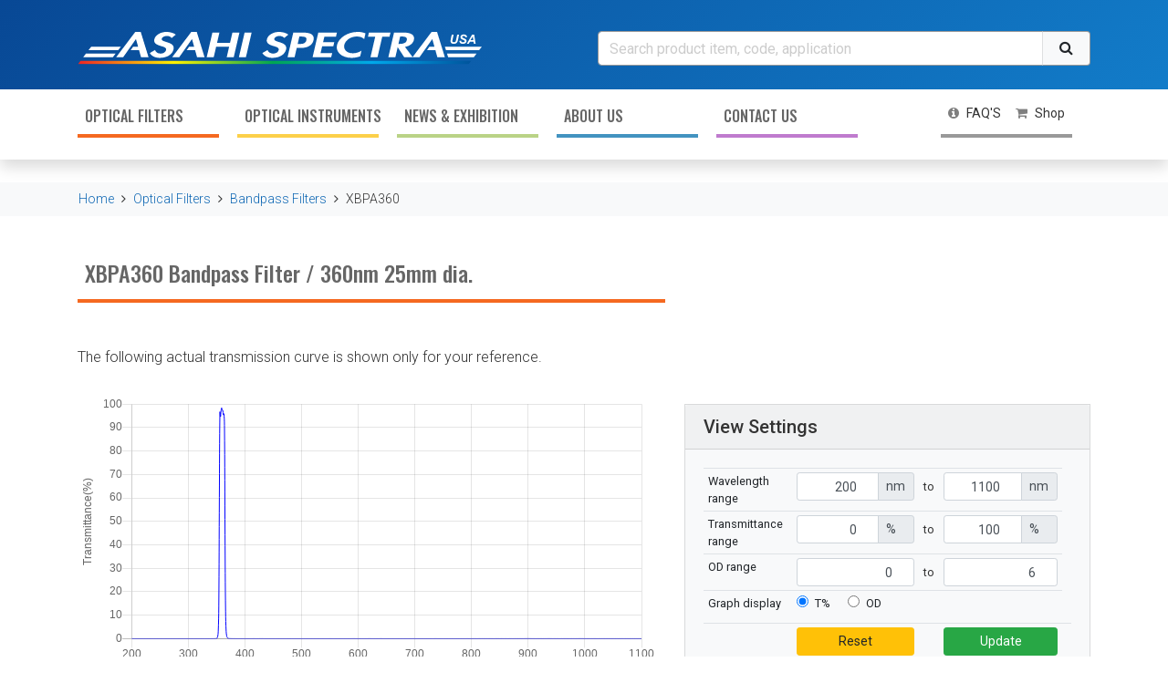

--- FILE ---
content_type: text/html
request_url: https://asahi-spectra.com/opticalfilters/detail.asp?key=XBPA360
body_size: 51459
content:

<!doctype html>
<html lang="en">
  <head>
  <meta charset="UTF-8">
  <meta name="Description" content="Asahi Spectra provides extensive line-up of UV, shortpass, longpass, bandpass and neutral density filters with reasonable price and quick delivery.Online order is available.">
  <meta name="Keywords" content="Asahi Spectra USA Inc.,Optical Filters,Optical Instruments,Shortpass Filters,Longpass Filters,Bandpass Filters">
  <title>Bandpass Filter / 360nm| Asahi Spectra USA Inc.</title>
  <!-- include header -->
  



<meta charset="UTF-8">
<meta http-equiv="Content-Type" content="text/html; charset=UTF-8" />

<meta name="viewport" content="width=device-width, initial-scale=1, shrink-to-fit=no">

<link href="../include/favicon.ico" type="image/vnd.microsoft.icon" rel="icon">

<!-- new file --> 
<link rel="stylesheet" href="https://cdn.jsdelivr.net/npm/bootstrap@4.6.0/dist/css/bootstrap.min.css" integrity="sha384-B0vP5xmATw1+K9KRQjQERJvTumQW0nPEzvF6L/Z6nronJ3oUOFUFpCjEUQouq2+l" crossorigin="anonymous">
<link rel="preconnect" href="https://fonts.googleapis.com">
<link rel="preconnect" href="https://fonts.gstatic.com" crossorigin>
<link rel="stylesheet" href="https://stackpath.bootstrapcdn.com/font-awesome/4.7.0/css/font-awesome.min.css" integrity="sha384-wvfXpqpZZVQGK6TAh5PVlGOfQNHSoD2xbE+QkPxCAFlNEevoEH3Sl0sibVcOQVnN" crossorigin="anonymous">
<link href="https://fonts.googleapis.com/css2?family=Oswald:wght@500&family=Roboto:wght@300;400;500&display=swap" rel="stylesheet">
<link href="/include/custom.css?v=2026/01/27 10:29:58" rel="stylesheet">
<!-- end new file -->


<script src="https://code.jquery.com/jquery-2.2.4.min.js"  integrity="sha256-BbhdlvQf/xTY9gja0Dq3HiwQF8LaCRTXxZKRutelT44="  crossorigin="anonymous"></script> 

<script src="https://cdnjs.cloudflare.com/ajax/libs/jquery.touchswipe/1.6.19/jquery.touchSwipe.min.js" integrity="sha512-YYiD5ZhmJ0GCdJvx6Xe6HzHqHvMpJEPomXwPbsgcpMFPW+mQEeVBU6l9n+2Y+naq+CLbujk91vHyN18q6/RSYw==" crossorigin="anonymous" referrerpolicy="no-referrer"></script>

<script>

function toggleDropdown (e) {
  const _d = $(e.target).closest('.dropdown'),
      _m = $('.dropdown-menu', _d);
  setTimeout(function(){
    const shouldOpen = e.type !== 'click' && _d.is(':hover');
    _m.toggleClass('show', shouldOpen);
    _d.toggleClass('show', shouldOpen);
    $('[data-toggle="dropdown"]', _d).attr('aria-expanded', shouldOpen);
  }, e.type === 'mouseleave' ? 100 : 0);
}

$('body').on('mouseenter mouseleave','.dropdown',toggleDropdown).on('click', '.dropdown-menu a', toggleDropdown);

/* not needed, prevents page reload for SO example on menu link clicked */
//$('.dropdown a').on('click tap', e => e.preventDefault())


$(".carousel").swipe({

  swipe: function(event, direction, distance, duration, fingerCount, fingerData) {

    if (direction == 'left') $(this).carousel('next');
    if (direction == 'right') $(this).carousel('prev');

  },
  allowPageScroll:"vertical"

});



jQuery(function($) {
  if ($(window).width() > 769) {


    $(document).on('click','.dropdown-toggle',function() {
		
		
      location.href = this.href;
    });

  }
});


//--------------
// modal youtube

$(document).on('click','.modal-youtube', function(event){
event.preventDefault();
var url = $(this).attr('href');
var tit = $(this).attr('title');
$('.modal-title').html(tit);
$('.modal-body').html('<div class="embed-responsive embed-responsive-16by9"><iframe class="embed-responsive-item" src="'+ url +'" frameborder="0" allow="accelerometer; autoplay; clipboard-write; encrypted-media; gyroscope; picture-in-picture" allowfullscreen></iframe></div>');
$('#modale').modal('show');	
	
	});
	
	
$(document).ready(function() {
  $(".modal").on("hidden.bs.modal", function() {
    $(".modal-body").empty().html("");
	 $(".modal-title").empty().html("");
  });
});	
	

</script> 
<script src="https://cdnjs.cloudflare.com/ajax/libs/popper.js/1.12.9/umd/popper.min.js" integrity="sha384-ApNbgh9B+Y1QKtv3Rn7W3mgPxhU9K/ScQsAP7hUibX39j7fakFPskvXusvfa0b4Q" crossorigin="anonymous"></script> 
<script src="https://maxcdn.bootstrapcdn.com/bootstrap/4.0.0/js/bootstrap.min.js" integrity="sha384-JZR6Spejh4U02d8jOt6vLEHfe/JQGiRRSQQxSfFWpi1MquVdAyjUar5+76PVCmYl" crossorigin="anonymous"></script>
  <!-- end header -->
  <style>
.form-control-nm {
	width: 55px !important;
	text-align: right;
	border: 1px solid #ced4da !important;
}
.card {
	border-radius: 0;
}
.input-group-text-nm {
	width: 40px;
}
.input-group-nm {
	flex-wrap: inherit !important;
}
 @media (max-width: 991.98px) {
.form-control-sm {
	font-size: 12px !important;
}
.form-control-nm {
	width: 45px !important;
	font-size: 12px !important;
}
.input-group-text-nm {
	width: 35px !important;
	font-size: 12px !important;
}
.card-body {
	padding-left: 5px;
	padding-right: 5px;
}
}
</style>
  </head>

  <body>
<!-- include header --> 
<a name = "pagetop"></a>
<div class="fixed-top shadow">
<div class="asahi-top">
<div class="container-lg">
<div class="row mb-lg-3">
<div class="col-lg-6 d-none d-lg-block">
<a href="/index.asp">
<img src="/include/asahiw.svg" class="img-fluid pt-4" />

</a>
</div>
<div class="col-lg-6"><form id="header_form" method="POST" action="/search/result.asp" name ="frm1">
<div class="input-group mt-lg-4 mt-sm-0">

  <input type="text" class="form-control plh" placeholder="Search product item, code, application" aria-label="Search" name="key" aria-describedby="basic-addon2">
  <div class="input-group-append">
    <button class="btn btn-light" type="submit"><i class="fa fa-search"></i></button>
  </div>
 
</div> </form>
</div>
</div>
</div>
</div>







<nav class="navbar navbar-expand-lg navbar-light bg-white pt-lg-2 pb-lg-4">
    <div class="container-lg">
   
     <a class="navbar-brand d-lg-none d-xl-none p-0" href="/index.asp"><img class="logo" src="/include/asahib.svg"></a>
     
     
      <button class="navbar-toggler navbar-toggle collapsed" type="button" data-toggle="collapse" data-target="#navbarsExample04" aria-controls="navbarsExample04" aria-expanded="false" aria-label="Toggle navigation">
<span class="icon-bar top-bar"></span>
<span class="icon-bar middle-bar"></span>
<span class="icon-bar bottom-bar"></span>
      </button>
      
      

      
      
      

      <div class="collapse navbar-collapse" id="navbarsExample04">
        <ul class="navbar-nav mr-auto">
         <li class="nav-item asahi-nav-item dropdown">
            <a class="nav-link asahi-nav-link dropdown-toggle" href="/opticalfilters/index.asp" data-bs-toggle="dropdown" id="dropdown01" data-toggle="dropdown" aria-haspopup="true" aria-expanded="false">Optical Filters</a>
            <div class="dropdown-menu shadow" aria-labelledby="dropdown04">
          <h6 class="dropdown-header">Products</h6>
          <a class="dropdown-item" href="/opticalfilters/shortpass_filters.asp">Shortpass Filters</a>
          <a class="dropdown-item" href="/opticalfilters/longpass_filters.asp">Longpass Filters</a>
          <a class="dropdown-item" href="/opticalfilters/bandpass_filters.asp">Bandpass Filters</a>
          <a class="dropdown-item" href="/opticalfilters/neutral_density_filters.asp">Neutral Density Filters</a>
          <a class="dropdown-item" href="/opticalfilters/super_cold_filters.asp">Super Cold Filters</a>
          <h6 class="dropdown-header">Applications</h6>
          <a class="dropdown-item" href="/opticalfilters/uv_filters.asp">UV Filters</a>
          <a class="dropdown-item" href="/opticalfilters/astronomical_filters.asp">Astronomical Filters</a>
          <a class="dropdown-item" href="/opticalfilters/defense_and_security.asp">Defense &amp; Security</a>
          <a class="dropdown-item" href="/opticalfilters/photolithography_filters.asp">Photolithography Filters</a>
          <a class="dropdown-item" href="/opticalfilters/custom_filters.asp">Custom Filters</a>
             
            </div>
          </li>
          
          
          
          
          
          
          
          
          <li class="nav-item asahi-nav-item dropdown">
            <a class="nav-link asahi-nav-link dropdown-toggle" href="/opticalinstrument/index.asp" data-bs-toggle="dropdown" id="dropdown02" data-toggle="dropdown" aria-haspopup="true" aria-expanded="false">Optical Instruments</a>
            <div class="dropdown-menu shadow" aria-labelledby="dropdown04">
            <h6 class="dropdown-header">Products</h6>
          <a class="dropdown-item" href="/opticalinstrument/list.asp">Xenon Light Sources</a>
          <a class="dropdown-item" href="/opticalinstrument/list.asp#a2">Solar Simulators</a>
          <a class="dropdown-item" href="/opticalinstrument/list.asp#a3">LED Light Source</a>
          <a class="dropdown-item" href="/opticalinstrument/list.asp#a4">Halogen Light Source</a>
          <a class="dropdown-item" href="/opticalinstrument/list.asp#a5">Single Monochromator</a>
          <a class="dropdown-item" href="/opticalinstrument/list.asp#a6">Transmittance Meters</a>
        
          <a class="dropdown-item" href="/opticalinstrument/accessories.asp">Accessories</a>
          <a class="dropdown-item" href="/opticalinstrument/soft_download1.asp">Software</a>
              
            </div>
          </li>
          
         
          
          
          
          
          <li class="nav-item asahi-nav-item ">
            <a class="nav-link asahi-nav-link " href="/news/index.asp">News & Exhibition</a>
          </li>
          
    <li class="nav-item asahi-nav-item">
            <a class="nav-link asahi-nav-link" href="/aboutus/index.asp">About Us</a>
          </li>
          
          
          <li class="nav-item asahi-nav-item">
            <a class="nav-link asahi-nav-link" href="/misc/contactus.asp?dsp=on">Contact Us</a>
          </li>
         <!--
          <li class="nav-item asahi-nav-item dropdown">
            <a class="nav-link asahi-nav-link dropdown-toggle" href="/misc/contactus.asp?dsp=on" data-bs-toggle="dropdown" id="dropdown03" data-toggle="dropdown" aria-haspopup="true" aria-expanded="false">Contact Us</a>
            <div class="dropdown-menu shadow" aria-labelledby="dropdown04">
              <a class="dropdown-item" href="/misc/contactus.asp?dsp=on">Contact Us</a>
              <a class="dropdown-item" href="/misc/agency.asp">International Agency</a>
             
            </div>
          </li>
        
        -->
        </ul>
      <ul class="nav navbar-nav navbar-right">
      <li><a class="nav-link asahi-nav-link-sm" href="/misc/faq.asp"><i class="fa fa-info-circle"></i><span class="show-mobile ml-2 d-none d-xl-block">FAQ'S</span></a></li>
     
      
      
      <li class="nav-item dropdown asahi-nav-item border-0">
            <a class="nav-link asahi-nav-link-sm dropdown-toggle" href="/opticalfilters/shop.asp" data-bs-toggle="dropdown" id="dropdown04" data-toggle="dropdown" aria-haspopup="true" aria-expanded="false"><i class="fa fa-shopping-cart"></i><span class="show-mobile ml-2 d-none d-xl-block">Shop</span></a>
            <div class="dropdown-menu shadow" aria-labelledby="dropdown04">
              <a class="dropdown-item" href="/opticalfilters/shop.asp">Shopping Cart</a>
              <a class="dropdown-item" href="/misc/orderinginfo.asp">Ordering Information</a>
             
            </div>
          </li>
          
          
      
      </ul>
      </div>
      
      
      



</div>
    </nav>
</div>
 
<!-- end header -->


<nav aria-label="breadcrumb">
    <div class=" bg-light">
    <div class="container nav-breadcrumb pt-2 pb-2 pl-3"><a href="/index.asp">Home</a><i class="fa fa-angle-right mr-2 ml-2"></i><a href="index.asp">Optical Filters</a><i class="fa fa-angle-right mr-2 ml-2"></i><a href='bandpass_filters.asp'>Bandpass Filters</a><i class="fa fa-angle-right mr-2 ml-2"></i>XBPA360</div>
  </div>
  </nav>
<div class="container mt-5 mb-5">
    <h2 class="border-orange w-relative">XBPA360 Bandpass Filter / 360nm 25mm dia.</h2>
  </div>
<div class="container mb-5 t16-22">
    
    <p class="pb-3"> The following actual transmission curve is shown only for your reference. </p>
    
    <div class="row small">
    <div class="col-lg-7">
        <div class="graph_area">
        <canvas id="mychart"></canvas>
        <script src="/js/Chart.min.js"></script> 
        <script>
  
  function setDefault(){
	  
	  location.href = 'detail.asp?key=XBPA360&mode=t';
  }
	  
	        function errCheck(){
          
		  if (document.formb.x_min.value != "" && document.formb.x_min.value.search(/^[-]?[0-9\.]+$/) == -1){
               alert("[Wavelength range] Please enter a numeric value.");
               document.formb.x_min.focus();
               return false;
          }		<!-- 【波長範囲】数値を入力してください。-->
          
          if (document.formb.x_min.value < 0 || document.formb.x_min.value > 3500){
               alert("[Wavelength range] Please specify it within the range from 0 to 3500.");
               document.formb.x_min.focus();
               return false;
          }		<!-- 【波長範囲】0～3500の範囲内で指定してください。-->
		  
          if (document.formb.x_max.value != "" && document.formb.x_max.value.search(/^[-]?[0-9\.]+$/) == -1){
               alert("[Wavelength range] Please enter a numeric value.");
               document.formb.x_max.focus();
               return false;
          }		<!-- 【波長範囲】数値を入力してください。-->
          
          if (document.formb.x_max.value < 0 || document.formb.x_max.value > 3500){
               alert("[Wavelength range] Please specify it within the range from 0 to 3500.");
               document.formb.x_max.focus();
               return false;
          }		<!-- 【波長範囲】0～3500の範囲内で指定してください。-->
          
          if (document.formb.x_min.value == document.formb.x_max.value){
               alert("[Wavelength range] Please enter different values for the minimum and maximum values.");
               document.formb.x_min.focus();
               return false;
          }		<!-- 【波長範囲】最小値と最大値は異なる数値を入力してください。-->
		  
          if (document.formb.y1_min.value != "" && document.formb.y1_min.value.search(/^[-]?[0-9\.]+$/) == -1){
               
			   alert("[Transmittance range] Please enter a numeric value.");
               document.formb.y1_min.focus();
               return false;
			   
          }		<!-- 【透過率範囲】数値を入力してください。-->
          
          if (document.formb.y1_min.value < 0 || document.formb.y1_min.value > 100){
               
			   alert("[Transmittance range] Please specify it within the range from 0 to 100.");
               document.formb.y1_min.focus();
               return false;
			   
          }		<!-- 【透過率範囲】0～100の範囲内で指定してください。-->
          
		  if (document.formb.y1_max.value != "" && document.formb.y1_max.value.search(/^[-]?[0-9\.]+$/) == -1){
               
			   alert("[Transmittance range] Please enter a numeric value.");
               document.formb.y1_max.focus();
               return false;
			   
          }		<!-- 【透過率範囲】数値を入力してください。-->
          
          if (document.formb.y1_max.value < 0 || document.formb.y1_max.value > 100){
               
			   alert("[Transmittance range] Please specify it within the range from 0 to 100.");
               document.formb.y1_max.focus();
               return false;
			   
          }		<!-- 【透過率範囲】0～100の範囲内で指定してください。-->
          
          if (document.formb.y1_min.value == document.formb.y1_max.value){
               
			   alert("[Transmittance range] Please enter different values for the minimum and maximum values.");
               document.formb.y1_min.focus();
               return false;
			   
          }		<!-- 【透過率範囲】最小値と最大値は異なる数値を入力してください。-->
		  
		  if (document.formb.y2_min.value != "" && document.formb.y2_min.value.search(/^[-]?[0-9\.]+$/) == -1){
               
			   document.formb.y2_min.value = 0;
			   
          }		<!-- 【OD値範囲】数値を入力してください。-->
          
          if (document.formb.y2_min.value < 0 || document.formb.y2_min.value > 10){
               
			   document.formb.y2_min.value = 0;
			   
          }		<!-- 【OD値範囲】0～10の範囲内で指定してください。-->
          
		  
          if (document.formb.y2_max.value != "" && document.formb.y2_max.value.search(/^[-]?[0-9\.]+$/) == -1){
               
			   document.formb.y2_max.value = 6;
			   
          }		<!-- 【OD値範囲】数値を入力してください。-->
          
          if (document.formb.y2_max.value < 0 || document.formb.y2_max.value > 10){
               
			   document.formb.y2_max.value = 6;
			   
          }		<!-- 【OD値範囲】0～10の範囲内で指定してください。-->
		  
          if (document.formb.y2_min.value == document.formb.y2_max.value){
               
			   document.formb.y2_min.value = 0;
			   document.formb.y2_max.value = 6;
			   
          }		<!-- 【OD値範囲】最小値と最大値は異なる数値を入力してください。-->
          
      }


      var data1 = [{ x:1100, y:0.00203 },{ x:1099, y:0.00479 },{ x:1098, y:0.00297 },{ x:1097, y:0.00404 },{ x:1096, y:0.00423 },{ x:1095, y:0.00369 },{ x:1094, y:0.00171 },{ x:1093, y:0.00325 },{ x:1092, y:0.00272 },{ x:1091, y:0.00223 },{ x:1090, y:0.00217 },{ x:1089, y:0.00338 },{ x:1088, y:0.00264 },{ x:1087, y:0.00228 },{ x:1086, y:0.00227 },{ x:1085, y:0.00161 },{ x:1084, y:0.00258 },{ x:1083, y:0.00315 },{ x:1082, y:0.00195 },{ x:1081, y:0.00172 },{ x:1080, y:0.00223 },{ x:1079, y:0.00337 },{ x:1078, y:0.00431 },{ x:1077, y:0.00373 },{ x:1076, y:0.00446 },{ x:1075, y:0.00326 },{ x:1074, y:0.00285 },{ x:1073, y:0.00508 },{ x:1072, y:0.00475 },{ x:1071, y:0.00406 },{ x:1070, y:0.00332 },{ x:1069, y:0.00332 },{ x:1068, y:0.00336 },{ x:1067, y:0.00258 },{ x:1066, y:0.00218 },{ x:1065, y:0.00223 },{ x:1064, y:0.00264 },{ x:1063, y:0.00256 },{ x:1062, y:0.00172 },{ x:1061, y:0.00233 },{ x:1060, y:0.00255 },{ x:1059, y:0.00012 },{ x:1058, y:0.00253 },{ x:1057, y:0.0022 },{ x:1056, y:0.00198 },{ x:1055, y:0.00151 },{ x:1054, y:0.00223 },{ x:1053, y:0.00071 },{ x:1052, y:0.00188 },{ x:1051, y:0.00175 },{ x:1050, y:0.00235 },{ x:1049, y:0.00182 },{ x:1048, y:0.00056 },{ x:1047, y:0.00277 },{ x:1046, y:0.00166 },{ x:1045, y:0.00179 },{ x:1044, y:0.0009 },{ x:1043, y:0.00229 },{ x:1042, y:0.00317 },{ x:1041, y:0.00286 },{ x:1040, y:0.0019 },{ x:1039, y:0.00249 },{ x:1038, y:0.00398 },{ x:1037, y:0.00439 },{ x:1036, y:0.00434 },{ x:1035, y:0.00179 },{ x:1034, y:0.00376 },{ x:1033, y:0.00171 },{ x:1032, y:0.00248 },{ x:1031, y:0.00292 },{ x:1030, y:0.00221 },{ x:1029, y:0.00195 },{ x:1028, y:0.00068 },{ x:1027, y:0.00313 },{ x:1026, y:0.00231 },{ x:1025, y:0.00148 },{ x:1024, y:0.00087 },{ x:1023, y:0.00074 },{ x:1022, y:0.00025 },{ x:1021, y:0.00312 },{ x:1020, y:0.00097 },{ x:1019, y:0.00113 },{ x:1018, y:0.00132 },{ x:1017, y:0.00302 },{ x:1016, y:0.00234 },{ x:1015, y:0.00333 },{ x:1014, y:0.00045 },{ x:1013, y:0.0014 },{ x:1012, y:0.00166 },{ x:1011, y:0.00036 },{ x:1010, y:0.00092 },{ x:1009, y:0.00126 },{ x:1008, y:0.00202 },{ x:1007, y:0.00246 },{ x:1006, y:0.00127 },{ x:1005, y:0.00226 },{ x:1004, y:0.0028 },{ x:1003, y:0.00431 },{ x:1002, y:0.00317 },{ x:1001, y:0.00425 },{ x:1000, y:0.00635 },{ x:999, y:0.00536 },{ x:998, y:0.00591 },{ x:997, y:0.00674 },{ x:996, y:0.00708 },{ x:995, y:0.00847 },{ x:994, y:0.00914 },{ x:993, y:0.00904 },{ x:992, y:0.00913 },{ x:991, y:0.01071 },{ x:990, y:0.01267 },{ x:989, y:0.00888 },{ x:988, y:0.00644 },{ x:987, y:0.00586 },{ x:986, y:0.005 },{ x:985, y:0.00329 },{ x:984, y:0.00291 },{ x:983, y:0.00063 },{ x:982, y:0.00247 },{ x:981, y:0.00224 },{ x:980, y:0.00179 },{ x:979, y:0.00303 },{ x:978, y:0.00046 },{ x:977, y:0.00211 },{ x:976, y:0.00244 },{ x:975, y:-0.00039 },{ x:974, y:0.00189 },{ x:973, y:0.00093 },{ x:972, y:0.00071 },{ x:971, y:0.00172 },{ x:970, y:0.00123 },{ x:969, y:0.00215 },{ x:968, y:0.00167 },{ x:967, y:0.00218 },{ x:966, y:0.00392 },{ x:965, y:0.00268 },{ x:964, y:0.0026 },{ x:963, y:0.00237 },{ x:962, y:0.00203 },{ x:961, y:0.00057 },{ x:960, y:-0.00042 },{ x:959, y:0.00145 },{ x:958, y:0.00071 },{ x:957, y:0.00068 },{ x:956, y:0.00004 },{ x:955, y:-0.00031 },{ x:954, y:0.00011 },{ x:953, y:0.00173 },{ x:952, y:0.00063 },{ x:951, y:0.00111 },{ x:950, y:0.00066 },{ x:949, y:0.00051 },{ x:948, y:0.00156 },{ x:947, y:0.00031 },{ x:946, y:0.00126 },{ x:945, y:0.00122 },{ x:944, y:0.00026 },{ x:943, y:0.00036 },{ x:942, y:0.00128 },{ x:941, y:0.00199 },{ x:940, y:0.00373 },{ x:939, y:0.00517 },{ x:938, y:0.0073 },{ x:937, y:0.00927 },{ x:936, y:0.00936 },{ x:935, y:0.00739 },{ x:934, y:0.00719 },{ x:933, y:0.00499 },{ x:932, y:0.004 },{ x:931, y:0.00435 },{ x:930, y:0.00399 },{ x:929, y:0.00369 },{ x:928, y:0.00265 },{ x:927, y:0.00328 },{ x:926, y:0.00381 },{ x:925, y:0.00077 },{ x:924, y:0.00204 },{ x:923, y:0.00155 },{ x:922, y:0.00157 },{ x:921, y:0.00208 },{ x:920, y:0.00128 },{ x:919, y:0.00177 },{ x:918, y:0.00129 },{ x:917, y:0.00205 },{ x:916, y:0.003 },{ x:915, y:0.00118 },{ x:914, y:0.00095 },{ x:913, y:0.00121 },{ x:912, y:0.00176 },{ x:911, y:0.00176 },{ x:910, y:0.00147 },{ x:909, y:0.00286 },{ x:908, y:0.00291 },{ x:907, y:0.00506 },{ x:906, y:0.00704 },{ x:905, y:0.00703 },{ x:904, y:0.00958 },{ x:903, y:0.01326 },{ x:902, y:0.01644 },{ x:901, y:0.01901 },{ x:900, y:0.02061 },{ x:899, y:0.01914 },{ x:898, y:0.01736 },{ x:897, y:0.01328 },{ x:896, y:0.01029 },{ x:895, y:0.00736 },{ x:894, y:0.00715 },{ x:893, y:0.00625 },{ x:892, y:0.00364 },{ x:891, y:0.00406 },{ x:890, y:0.00468 },{ x:889, y:0.00339 },{ x:888, y:0.00493 },{ x:887, y:0.00387 },{ x:886, y:0.00439 },{ x:885, y:0.00376 },{ x:884, y:0.00552 },{ x:883, y:0.0061 },{ x:882, y:0.00374 },{ x:881, y:0.00309 },{ x:880, y:0.00277 },{ x:879, y:0.00191 },{ x:878, y:0.00213 },{ x:877, y:0.00113 },{ x:876, y:-0.00005 },{ x:875, y:0.00141 },{ x:874, y:0.00239 },{ x:873, y:0.00079 },{ x:872, y:-0.00133 },{ x:871, y:-0.00001 },{ x:870, y:0.00218 },{ x:869, y:0.00052 },{ x:868, y:0.00186 },{ x:867, y:0.00234 },{ x:866, y:-0.0006 },{ x:865, y:0.00067 },{ x:864, y:0.00035 },{ x:863, y:0.00135 },{ x:862, y:0.00078 },{ x:861, y:0.00157 },{ x:860, y:0.00126 },{ x:859, y:0.00138 },{ x:858, y:0.00073 },{ x:857, y:0.00112 },{ x:856, y:0.0009 },{ x:855, y:-0.0005 },{ x:854, y:0.00116 },{ x:853, y:0.00102 },{ x:852, y:0.00169 },{ x:851, y:0.00097 },{ x:850, y:-0.00052 },{ x:849, y:0.00005 },{ x:848, y:0.00214 },{ x:847, y:0.00059 },{ x:846, y:0.00109 },{ x:845, y:0.00286 },{ x:844, y:0.00122 },{ x:843, y:0.00179 },{ x:842, y:0.0009 },{ x:841, y:0.00188 },{ x:840, y:0.00064 },{ x:839, y:0.0004 },{ x:838, y:0.00069 },{ x:837, y:-0.00036 },{ x:836, y:0.00123 },{ x:835, y:0.00047 },{ x:834, y:0.00215 },{ x:833, y:0.00104 },{ x:832, y:0.00203 },{ x:831, y:0.00317 },{ x:830, y:0.00237 },{ x:829, y:0.00408 },{ x:828, y:0.00407 },{ x:827, y:0.00268 },{ x:826, y:0.00271 },{ x:825, y:0.0018 },{ x:824, y:0.00181 },{ x:823, y:0.00156 },{ x:822, y:0.00214 },{ x:821, y:0.00201 },{ x:820, y:0.00153 },{ x:819, y:0.00142 },{ x:818, y:0.00072 },{ x:817, y:0.00152 },{ x:816, y:0.00114 },{ x:815, y:0.00095 },{ x:814, y:0.00107 },{ x:813, y:0.00062 },{ x:812, y:0.00208 },{ x:811, y:0.00078 },{ x:810, y:0.00094 },{ x:809, y:0.00056 },{ x:808, y:0.00063 },{ x:807, y:0.00139 },{ x:806, y:0.00114 },{ x:805, y:0.00067 },{ x:804, y:0.00104 },{ x:803, y:0.00132 },{ x:802, y:0.00102 },{ x:801, y:0.00074 },{ x:800, y:0.00043 },{ x:799, y:0.00066 },{ x:798, y:0.00026 },{ x:797, y:0.00042 },{ x:796, y:0.00072 },{ x:795, y:0.00055 },{ x:794, y:0.00126 },{ x:793, y:0.00101 },{ x:792, y:0.00098 },{ x:791, y:0.00054 },{ x:790, y:0.00063 },{ x:789, y:0.0001 },{ x:788, y:0.00018 },{ x:787, y:-0.00001 },{ x:786, y:0.00017 },{ x:785, y:-0.00009 },{ x:784, y:-0.00015 },{ x:783, y:0.00013 },{ x:782, y:0.00001 },{ x:781, y:-0.00011 },{ x:780, y:0.00031 },{ x:779, y:0.00062 },{ x:778, y:0.00082 },{ x:777, y:0.00001 },{ x:776, y:0.00001 },{ x:775, y:0.00077 },{ x:774, y:0.00011 },{ x:773, y:0.00027 },{ x:772, y:0.00021 },{ x:771, y:0.00013 },{ x:770, y:-0.0002 },{ x:769, y:-0.00002 },{ x:768, y:0.00023 },{ x:767, y:0.00019 },{ x:766, y:-0.00006 },{ x:765, y:0.00014 },{ x:764, y:0.00011 },{ x:763, y:-0.00012 },{ x:762, y:0.00007 },{ x:761, y:0.00002 },{ x:760, y:-0.00012 },{ x:759, y:0.00028 },{ x:758, y:-0.00021 },{ x:757, y:-0.00009 },{ x:756, y:0.00012 },{ x:755, y:-0.00025 },{ x:754, y:-0.00002 },{ x:753, y:0.00012 },{ x:752, y:0.00001 },{ x:751, y:0.00006 },{ x:750, y:-0.00002 },{ x:749, y:0.00011 },{ x:748, y:0.00013 },{ x:747, y:0.00002 },{ x:746, y:0.00001 },{ x:745, y:0.00038 },{ x:744, y:0.00001 },{ x:743, y:-0.00009 },{ x:742, y:0.0004 },{ x:741, y:0.00022 },{ x:740, y:0.0006 },{ x:739, y:0.00042 },{ x:738, y:0.00108 },{ x:737, y:0.00256 },{ x:736, y:0.00399 },{ x:735, y:0.00218 },{ x:734, y:0.00073 },{ x:733, y:0.0007 },{ x:732, y:0.00014 },{ x:731, y:0.00014 },{ x:730, y:0.00011 },{ x:729, y:0.00035 },{ x:728, y:0.00031 },{ x:727, y:0.00048 },{ x:726, y:0.00018 },{ x:725, y:0.00053 },{ x:724, y:0.00063 },{ x:723, y:0.00043 },{ x:722, y:0.00054 },{ x:721, y:0.00059 },{ x:720, y:0.00032 },{ x:719, y:0.00086 },{ x:718, y:0.00064 },{ x:717, y:0.0002 },{ x:716, y:0.00031 },{ x:715, y:0.00043 },{ x:714, y:0.00062 },{ x:713, y:0.00022 },{ x:712, y:0.00045 },{ x:711, y:0.00062 },{ x:710, y:0.00046 },{ x:709, y:0.0007 },{ x:708, y:0.00061 },{ x:707, y:0.00043 },{ x:706, y:0.00061 },{ x:705, y:0.00066 },{ x:704, y:0.00095 },{ x:703, y:0.00077 },{ x:702, y:0.0009 },{ x:701, y:0.00094 },{ x:700, y:0.00161 },{ x:699, y:0.00381 },{ x:698, y:0.00329 },{ x:697, y:0.00115 },{ x:696, y:0.00034 },{ x:695, y:0.00033 },{ x:694, y:0.00028 },{ x:693, y:0.00001 },{ x:692, y:-0.00018 },{ x:691, y:0.00036 },{ x:690, y:0.0002 },{ x:689, y:0 },{ x:688, y:-0.00001 },{ x:687, y:0 },{ x:686, y:-0.00008 },{ x:685, y:0.00044 },{ x:684, y:0.00013 },{ x:683, y:0 },{ x:682, y:0.0001 },{ x:681, y:0.00023 },{ x:680, y:0.00003 },{ x:679, y:0.00018 },{ x:678, y:0.00014 },{ x:677, y:-0.00006 },{ x:676, y:0.00011 },{ x:675, y:-0.0001 },{ x:674, y:0.00023 },{ x:673, y:-0.00003 },{ x:672, y:-0.0001 },{ x:671, y:0.00009 },{ x:670, y:-0.00008 },{ x:669, y:0.0003 },{ x:668, y:0.00017 },{ x:667, y:-0.00002 },{ x:666, y:-0.00006 },{ x:665, y:-0.00007 },{ x:664, y:0.00015 },{ x:663, y:0.00016 },{ x:662, y:0.00009 },{ x:661, y:0.00047 },{ x:660, y:-0.00002 },{ x:659, y:0.00052 },{ x:658, y:0.00013 },{ x:657, y:-0.00003 },{ x:656, y:0.00027 },{ x:655, y:0.00013 },{ x:654, y:0.00016 },{ x:653, y:-0.00005 },{ x:652, y:0.00011 },{ x:651, y:0.00011 },{ x:650, y:0.00005 },{ x:649, y:0.00023 },{ x:648, y:-0.00017 },{ x:647, y:0.00012 },{ x:646, y:0.00015 },{ x:645, y:-0.00001 },{ x:644, y:0.00033 },{ x:643, y:0.00019 },{ x:642, y:0.0004 },{ x:641, y:0.00122 },{ x:640, y:0.00739 },{ x:639, y:0.0045 },{ x:638, y:0.00137 },{ x:637, y:0.00057 },{ x:636, y:0.00032 },{ x:635, y:0.00012 },{ x:634, y:0.00017 },{ x:633, y:0.00028 },{ x:632, y:-0.00015 },{ x:631, y:-0.00016 },{ x:630, y:0.00015 },{ x:629, y:0.00008 },{ x:628, y:-0.00002 },{ x:627, y:0.00009 },{ x:626, y:0.00009 },{ x:625, y:0.00005 },{ x:624, y:0.00013 },{ x:623, y:0.00029 },{ x:622, y:0.00131 },{ x:621, y:0.00379 },{ x:620, y:0.00712 },{ x:619, y:0.00485 },{ x:618, y:0.00218 },{ x:617, y:0.00083 },{ x:616, y:0.00076 },{ x:615, y:0.00033 },{ x:614, y:0.00008 },{ x:613, y:0.00072 },{ x:612, y:0.00027 },{ x:611, y:0.00028 },{ x:610, y:0.00034 },{ x:609, y:0.00012 },{ x:608, y:0.00026 },{ x:607, y:-0.00019 },{ x:606, y:0.00008 },{ x:605, y:0.00019 },{ x:604, y:0.00034 },{ x:603, y:0.00036 },{ x:602, y:0.00052 },{ x:601, y:0.00064 },{ x:600, y:0.00046 },{ x:599, y:0.00082 },{ x:598, y:0.00063 },{ x:597, y:0.00059 },{ x:596, y:0.00028 },{ x:595, y:0.00057 },{ x:594, y:0.00135 },{ x:593, y:0.00158 },{ x:592, y:0.00231 },{ x:591, y:0.00284 },{ x:590, y:0.00404 },{ x:589, y:0.00275 },{ x:588, y:0.0008 },{ x:587, y:0.00049 },{ x:586, y:0.00022 },{ x:585, y:0.00023 },{ x:584, y:0.00008 },{ x:583, y:0.00014 },{ x:582, y:-0.00004 },{ x:581, y:0.00021 },{ x:580, y:0 },{ x:579, y:0.00037 },{ x:578, y:0.00016 },{ x:577, y:0.00024 },{ x:576, y:0.00011 },{ x:575, y:0.00022 },{ x:574, y:0.00013 },{ x:573, y:-0.00005 },{ x:572, y:-0.00003 },{ x:571, y:0.00016 },{ x:570, y:0.00019 },{ x:569, y:0.00037 },{ x:568, y:0.00059 },{ x:567, y:0.00005 },{ x:566, y:-0.00014 },{ x:565, y:-0.00001 },{ x:564, y:0.00015 },{ x:563, y:0.0001 },{ x:562, y:0 },{ x:561, y:0.00018 },{ x:560, y:-0.00005 },{ x:559, y:0.00026 },{ x:558, y:0.00049 },{ x:557, y:0.00004 },{ x:556, y:0 },{ x:555, y:0.00014 },{ x:554, y:0.00009 },{ x:553, y:0.00028 },{ x:552, y:0.00059 },{ x:551, y:0.00141 },{ x:550, y:0.0004 },{ x:549, y:0.00015 },{ x:548, y:0 },{ x:547, y:0.00022 },{ x:546, y:0.00023 },{ x:545, y:-0.0002 },{ x:544, y:0.00024 },{ x:543, y:-0.00009 },{ x:542, y:0.00023 },{ x:541, y:0.00011 },{ x:540, y:-0.00002 },{ x:539, y:0.00005 },{ x:538, y:0.00024 },{ x:537, y:-0.00025 },{ x:536, y:0.0005 },{ x:535, y:0.00015 },{ x:534, y:0.00007 },{ x:533, y:0.00016 },{ x:532, y:0.00005 },{ x:531, y:0.00025 },{ x:530, y:0.00029 },{ x:529, y:-0.00001 },{ x:528, y:-0.00008 },{ x:527, y:0.00007 },{ x:526, y:-0.00005 },{ x:525, y:0.00006 },{ x:524, y:0.0004 },{ x:523, y:0.00007 },{ x:522, y:-0.0001 },{ x:521, y:0.00009 },{ x:520, y:0.00018 },{ x:519, y:0.00024 },{ x:518, y:0.00012 },{ x:517, y:0.00029 },{ x:516, y:0.00041 },{ x:515, y:0.00002 },{ x:514, y:-0.00016 },{ x:513, y:0.00012 },{ x:512, y:-0.00003 },{ x:511, y:0.00003 },{ x:510, y:0.00022 },{ x:509, y:0.00007 },{ x:508, y:0.00005 },{ x:507, y:0.00004 },{ x:506, y:-0.00005 },{ x:505, y:0.00009 },{ x:504, y:0.00005 },{ x:503, y:0.00003 },{ x:502, y:0.00014 },{ x:501, y:0.00014 },{ x:500, y:0.0001 },{ x:499, y:0.00004 },{ x:498, y:0.00022 },{ x:497, y:0.00024 },{ x:496, y:0.00014 },{ x:495, y:0.00001 },{ x:494, y:0.00017 },{ x:493, y:0.00015 },{ x:492, y:-0.00012 },{ x:491, y:0.0001 },{ x:490, y:0.00024 },{ x:489, y:0.00011 },{ x:488, y:0.00028 },{ x:487, y:-0.00003 },{ x:486, y:0.00015 },{ x:485, y:0.00009 },{ x:484, y:-0.00018 },{ x:483, y:0.00016 },{ x:482, y:0.00016 },{ x:481, y:0.00001 },{ x:480, y:0.00003 },{ x:479, y:0.00018 },{ x:478, y:-0.00009 },{ x:477, y:-0.0001 },{ x:476, y:0.00006 },{ x:475, y:0.00004 },{ x:474, y:0.00011 },{ x:473, y:-0.0001 },{ x:472, y:-0.00003 },{ x:471, y:-0.00003 },{ x:470, y:0.00029 },{ x:469, y:0.0001 },{ x:468, y:-0.0001 },{ x:467, y:0.00004 },{ x:466, y:-0.00003 },{ x:465, y:0.00036 },{ x:464, y:0.0001 },{ x:463, y:-0.0001 },{ x:462, y:-0.00033 },{ x:461, y:0.00008 },{ x:460, y:0.00008 },{ x:459, y:0.00019 },{ x:458, y:0.00012 },{ x:457, y:0.00021 },{ x:456, y:0.00017 },{ x:455, y:0.00037 },{ x:454, y:-0.00001 },{ x:453, y:-0.00001 },{ x:452, y:0.00008 },{ x:451, y:-0.00005 },{ x:450, y:0.00017 },{ x:449, y:0.00018 },{ x:448, y:0.00027 },{ x:447, y:0.00013 },{ x:446, y:-0.00008 },{ x:445, y:0.00005 },{ x:444, y:0.00026 },{ x:443, y:0.00025 },{ x:442, y:-0.00012 },{ x:441, y:0.00024 },{ x:440, y:0.00026 },{ x:439, y:0.00026 },{ x:438, y:0.00004 },{ x:437, y:0.00078 },{ x:436, y:0.00015 },{ x:435, y:-0.00017 },{ x:434, y:0.00043 },{ x:433, y:0.00165 },{ x:432, y:0.00082 },{ x:431, y:0.0012 },{ x:430, y:0.00133 },{ x:429, y:0.00193 },{ x:428, y:0.00142 },{ x:427, y:0.00224 },{ x:426, y:0.00118 },{ x:425, y:0.00012 },{ x:424, y:0.00024 },{ x:423, y:0.00014 },{ x:422, y:-0.00005 },{ x:421, y:0.00039 },{ x:420, y:0.00062 },{ x:419, y:0.0006 },{ x:418, y:0.0005 },{ x:417, y:0.001 },{ x:416, y:0.00129 },{ x:415, y:0.00126 },{ x:414, y:0.00075 },{ x:413, y:0.00063 },{ x:412, y:0.00029 },{ x:411, y:-0.00001 },{ x:410, y:0.00022 },{ x:409, y:0.00007 },{ x:408, y:-0.00015 },{ x:407, y:0.00004 },{ x:406, y:0 },{ x:405, y:0 },{ x:404, y:0.00006 },{ x:403, y:0.00023 },{ x:402, y:0.00026 },{ x:401, y:-0.00024 },{ x:400, y:0.00021 },{ x:399, y:0.00002 },{ x:398, y:-0.00033 },{ x:397, y:-0.00015 },{ x:396, y:0.00026 },{ x:395, y:0.00016 },{ x:394, y:0.00088 },{ x:393, y:0.00014 },{ x:392, y:0.00038 },{ x:391, y:-0.0002 },{ x:390, y:0.00016 },{ x:389, y:0.00028 },{ x:388, y:-0.00001 },{ x:387, y:0.0003 },{ x:386, y:0.00013 },{ x:385, y:0.00037 },{ x:384, y:0.00082 },{ x:383, y:0.00178 },{ x:382, y:0.00247 },{ x:381, y:0.00296 },{ x:380, y:0.00371 },{ x:379, y:0.00434 },{ x:378, y:0.00503 },{ x:377, y:0.00669 },{ x:376, y:0.00942 },{ x:375, y:0.01335 },{ x:374, y:0.02158 },{ x:373, y:0.03443 },{ x:372, y:0.05505 },{ x:371, y:0.10313 },{ x:370, y:0.19811 },{ x:369, y:0.42831 },{ x:368, y:1.11062 },{ x:367, y:3.14791 },{ x:366, y:11.49493 },{ x:365, y:44.37489 },{ x:364, y:90.96664 },{ x:363, y:95.89431 },{ x:362, y:95.492 },{ x:361, y:97.38684 },{ x:360, y:97.45035 },{ x:359, y:98.41594 },{ x:358, y:97.30622 },{ x:357, y:94.61848 },{ x:356, y:96.63549 },{ x:355, y:60.26096 },{ x:354, y:13.81697 },{ x:353, y:2.9482 },{ x:352, y:0.80163 },{ x:351, y:0.26589 },{ x:350, y:0.10326 },{ x:349, y:0.04862 },{ x:348, y:0.02529 },{ x:347, y:0.01355 },{ x:346, y:0.00756 },{ x:345, y:0.00461 },{ x:344, y:0.00304 },{ x:343, y:0.00234 },{ x:342, y:0.00146 },{ x:341, y:0.00104 },{ x:340, y:0.00053 },{ x:339, y:0.00037 },{ x:338, y:0.00047 },{ x:337, y:0.00035 },{ x:336, y:0.00029 },{ x:335, y:-0.00009 },{ x:334, y:0.0004 },{ x:333, y:-0.00002 },{ x:332, y:0.00053 },{ x:331, y:0.00045 },{ x:330, y:0.00054 },{ x:329, y:-0.00015 },{ x:328, y:0.00001 },{ x:327, y:0.00034 },{ x:326, y:-0.00005 },{ x:325, y:-0.00016 },{ x:324, y:0.00009 },{ x:323, y:-0.00007 },{ x:322, y:0.00064 },{ x:321, y:0.00033 },{ x:320, y:-0.00028 },{ x:319, y:-0.00005 },{ x:318, y:0.00007 },{ x:317, y:0 },{ x:316, y:-0.00002 },{ x:315, y:0.00019 },{ x:314, y:-0.00008 },{ x:313, y:-0.0001 },{ x:312, y:0.00014 },{ x:311, y:0.00008 },{ x:310, y:0.00034 },{ x:309, y:-0.00012 },{ x:308, y:-0.00001 },{ x:307, y:-0.00002 },{ x:306, y:0.00011 },{ x:305, y:0.00018 },{ x:304, y:0.00003 },{ x:303, y:0.00005 },{ x:302, y:0.00022 },{ x:301, y:0.00011 },{ x:300, y:-0.00006 },{ x:299, y:0.00017 },{ x:298, y:0.00031 },{ x:297, y:0.00006 },{ x:296, y:0.00015 },{ x:295, y:-0.00009 },{ x:294, y:0.00011 },{ x:293, y:-0.00018 },{ x:292, y:0.00052 },{ x:291, y:0.00019 },{ x:290, y:0.0002 },{ x:289, y:-0.0001 },{ x:288, y:-0.00016 },{ x:287, y:0.00001 },{ x:286, y:0.00023 },{ x:285, y:0.00017 },{ x:284, y:0.00014 },{ x:283, y:-0.00004 },{ x:282, y:-0.00014 },{ x:281, y:-0.00003 },{ x:280, y:-0.00002 },{ x:279, y:0.00005 },{ x:278, y:0.00019 },{ x:277, y:-0.00004 },{ x:276, y:0.00017 },{ x:275, y:-0.00019 },{ x:274, y:0.00028 },{ x:273, y:-0.00001 },{ x:272, y:-0.00006 },{ x:271, y:0.00006 },{ x:270, y:-0.00006 },{ x:269, y:-0.00002 },{ x:268, y:-0.00002 },{ x:267, y:0.00015 },{ x:266, y:-0.00011 },{ x:265, y:-0.00005 },{ x:264, y:-0.00014 },{ x:263, y:0.00023 },{ x:262, y:0.00018 },{ x:261, y:-0.00011 },{ x:260, y:0.00012 },{ x:259, y:-0.00006 },{ x:258, y:0.00008 },{ x:257, y:0.00021 },{ x:256, y:-0.00005 },{ x:255, y:0.00004 },{ x:254, y:0.00019 },{ x:253, y:0.00002 },{ x:252, y:-0.00007 },{ x:251, y:-0.00009 },{ x:250, y:0.00006 },{ x:249, y:0.00008 },{ x:248, y:0.00001 },{ x:247, y:-0.00007 },{ x:246, y:-0.00022 },{ x:245, y:0.0002 },{ x:244, y:0.0002 },{ x:243, y:0.00006 },{ x:242, y:0.00047 },{ x:241, y:0.00007 },{ x:240, y:-0.00009 },{ x:239, y:-0.00003 },{ x:238, y:0.00001 },{ x:237, y:0.0001 },{ x:236, y:0.00006 },{ x:235, y:0.00003 },{ x:234, y:0.00016 },{ x:233, y:0.00004 },{ x:232, y:0.00012 },{ x:231, y:-0.00001 },{ x:230, y:-0.00005 },{ x:229, y:-0.00023 },{ x:228, y:0.00002 },{ x:227, y:0.00027 },{ x:226, y:0.00011 },{ x:225, y:0.00009 },{ x:224, y:-0.00001 },{ x:223, y:-0.00015 },{ x:222, y:-0.00025 },{ x:221, y:0 },{ x:220, y:-0.00006 },{ x:219, y:-0.00012 },{ x:218, y:-0.00021 },{ x:217, y:0.00004 },{ x:216, y:0.00007 },{ x:215, y:0.00013 },{ x:214, y:-0.00001 },{ x:213, y:0.00028 },{ x:212, y:0.00015 },{ x:211, y:-0.00003 },{ x:210, y:0.00017 },{ x:209, y:-0.00018 },{ x:208, y:-0.00006 },{ x:207, y:-0.00014 },{ x:206, y:0 },{ x:205, y:0.00036 },{ x:204, y:0.00033 },{ x:203, y:-0.00042 },{ x:202, y:0.00007 },{ x:201, y:-0.00054 },{ x:200, y:0.00004 }];
	  

      var seriesData = {
           datasets: [ 
               { label: 'XBPA360', fill: false, borderColor: 'rgba(0,0,255,1)', borderWidth: 1, showLine: true, pointStyle: 'circle', radius: 0, data: data1 },
           ]
      };

      var singleScaleOptions = { 
      
            scales: { 
              xAxes: [{ type: 'linear', position: 'bottom', scaleLabel: { display: true, labelString: 'Wavelength(nm)'}, ticks: {min: 200, max: 1100} }],
              
              yAxes: [{
				  scaleLabel: { 
				      display: true, 
					  
					  labelString: 'Transmittance(%)'
					  
				  },
                  ticks: {
                      
                      min: 0,
                      max: 100,
                      stepSize: 10,
                      
                  }
              }]
              
            }, 
			legend: { display: false },
      };

      var ctx = document.getElementById("mychart").getContext('2d');
      trChart = new Chart(ctx, { type: 'line', data: seriesData, 
          options: singleScaleOptions });

  </script>
        
      </div>
      </div>
    <div class="col-lg-5">
        <div class="card bg-light" style="margin-top:7px;">
        <h5 class="card-header">View Settings</h5>
        <div class="card-body">
            <form method="post" action="detail.asp" name="formb">
            <input type="hidden" name="key" value="XBPA360">
            <div class="table-responsive">
                <table id="dtl_input_table" class="table table-sm mb-0">
                <tr>
                    <td>Wavelength range</td>
                    <td nowrap><div class="input-group input-group-sm input-group-nm">
                        <input type="number" class="form-control form-control-nm" name="x_min" value="200">
                        <div class="input-group-append"> <span class="input-group-text input-group-text-nm">nm</span> </div>
                      </div></td>
                    <td class="text-center"><div style="margin-top:6px;">to</div></td>
                    <td nowrap><div class="input-group input-group-sm  input-group-nm">
                        <input type="number" class="form-control  form-control-nm" name="x_max" value="1100">
                        <div class="input-group-append"> <span class="input-group-text input-group-text-nm">nm</span> </div>
                      </div></td>
                  </tr>
                <tr>
                    <td>Transmittance range</td>
                    <td nowrap><div class="input-group input-group-sm  input-group-nm">
                        <input type="number" step="1" min="0" max="100"  class="form-control form-control-nm" name="y1_min"  value="0">
                        <div class="input-group-append"> <span class="input-group-text input-group-text-nm">%</span> </div>
                      </div></td>
                    <td class="text-center"><div style="margin-top:6px;">to</div></td>
                    <td nowrap><div class="input-group input-group-sm  input-group-nm">
                        <input type="number" step="1" min="0" max="100" class="form-control form-control-nm " name="y1_max"  value="100">
                        <div class="input-group-append"> <span class="input-group-text input-group-text-nm">%</span> </div>
                      </div></td>
                  </tr>
                <tr>
                    <td>OD range</td>
                    <td><input type="number"  class="form-control form-control-sm text-right" name="y2_min" size="2" value="0"></td>
                    <td class="text-center"><div style="margin-top:6px;">to</div></td>
                    <td><input type="number"  class="form-control form-control-sm  text-right" name="y2_max" size="2" value="6"></td>
                  </tr>
                <tr>
                    <td>Graph display</td>
                    <td colspan="3"><input name="mode" type="radio" value="t"  id="r1" checked>
                    <label for="r1" class="ml-1 mr-3">T%</label>
                    <input name="mode" type="radio" value="od" id="r2" >
                    <label for="r2" class="ml-1">OD</label></td>
                  </tr>
                <tr>
                    <td>&nbsp;</td>
                    <td><input type="button" value="Reset"  class="btn btn-sm btn-block btn-warning" onClick="setDefault()"></td>
                    <td>&nbsp;</td>
                    <td ><input type="submit" value="Update" class="btn btn-sm btn-block btn-success" OnClick="return errCheck()"></td>
                    <td></td>
                  </tr>
              </table>
              </div>
            <div class="text-center mt-3 p-2"><a href="detail_csv.asp?key=XBPA360&mode=t">Measured data (CSV file)</a></div>
          </form>
          </div>
      </div>
      </div>
  </div>
    
  </div>
<hr>
<div class="container mb-5 t16-22">
    <h4 class="mb-4">Specifications</h4>
    <div class="row">
    <div class="col-lg-7">
        <table class="table table-sm">
        <tbody>
            
            <tr>
            <td class="gray">Description</td>
            <td class="gray">Bandpass Filter / 360nm</td>
          </tr>
            <tr>
            <td class="">Item#</td>
            <td class="">XBPA360</td>
          </tr>
            <tr>
            <td class="gray">Coating Method</td>
            <td class="gray">Magnetron Sputtering</td>
          </tr>
            <tr>
            <td class="">Angle of Incidence (AOI)</td>
            <td class="">0&nbsp;degree (CWL shifts if the AOI changes.)</td>
          </tr>
            
            <tr>
            <td class="gray">CWL</td>
            <td class="gray">360nm&nbsp;+2/-2nm</td>
          </tr>
            <tr>
            <td class="">FWHM</td>
            <td class="">10nm&nbsp;+2/-2nm</td>
          </tr>
            
            <tr>
            <td class="gray">Transmission in Passband</td>
            <td class="gray">T>85%</td>
          </tr>
            <tr>
            <td class="">Number of Cavities</td>
            <td class="">4 (More rectanglar passband compared to the conventional 3 cavities.)</td>
          </tr>
         
            
            <tr>
            <td class="gray">Blocking</td>
            <td class="gray">T(ave)<0.01% 200-1100nm,
T<0.1% 200-1100nm</td>
          </tr>
            
            <tr>
            <td class="">Size</td>
            <td class="">25mm dia.&nbsp;+0/-0.2mm</td>
          </tr>
            <tr>
            <td class="gray">Clear Aperture</td>
            <td class="gray">22mm dia.</td>
          </tr>
            <tr>
            <td class="">Thickness</td>
            <td class="">3.6mm&nbsp;+0.2/-0.2mm</td>
          </tr>
            <tr>
            <td class="gray">Substrate</td>
            <td class="gray">Fused Silica</td>
          </tr>
          <tr>
            <td class="">Scratch-dig</td>
            <td class="">80-50</td>
          </tr>
            
          </tbody>
      </table>
        <hr>
        <div class="row">
        <div class="col-lg-6"> <img src="img/diameter_r.jpg" class="img-fluid"> </div>
        <div class="col-lg-6">
            
            <img src="img/prt_max150c.jpg" class="img-fluid"><br>
            
            <img src="img/prt_rohs.jpg" class="img-fluid"> </div>
      </div>
      </div>
    </form>
    
    <!-- specifications_area end -->
    
    <div class="col-lg-5">
        <div class="card bg-instruments">
        <h5 class="card-header bg-instruments">Price&nbsp;<span class="text-danger ml-2">
          $250
          </span></h5>
        <div class="card-body">
            <table id="store_area_table" class="table table-sm">
            <tbody>
                <tr>
                <th nowrap>Stock status</th>
                <td colspan="2">Contact us</td>
              </tr>
                
              <form action="shopadd.asp" method="post" name="forma" class="qty_form">
                <input type="hidden" name="key" value="Bandpass Filter">
                <input type="hidden" name="b03" value="XBPA360">
                <tr>
                  <th>Quantity</th>
                  <td><input type="number" required min="1" name="b08" class="form-control"></td>
                  <td><input type="submit" name="btn" value="Add to Cart" class="addtocart btn btn-primary btn-block">
                    
                    <!-- <input type="image" name="btn" src="/img/prt_chgbtn.jpg" alt="Purchase" OnClick="return Save_a()" style="margin:0 30px 0 0;">
     Code<input type="password" name="code" size="10">
    --></td>
                </tr>
              </form>
			  
              </tbody>
            
          </table>
            
            <p class="mt-3 small"><a href="/misc/contactus.asp?dsp=on">Request a quote</a> for custom sizes, specifications or bulk orders.</p>
          </div>
      </div>
        <!-- store_area end --> 
      </div>
  </div>
  </div>

<!-- include footer --> 

<!-- FOOTER -->
<div class="asahi-bottom pt-3 pb-5 ">
  <div class="container-lg">
    <div class="row pt-4">
      <div class="col-lg-3 col-md-4 col-7 small"><img src="/include/asahiw.svg" class="img-fluid" />
        <div class="mt-4 text-white">21151 South Western Avenue, Suite 204 Torrance, CA 90501 USA</div>
        <div class="mt-4 text-white">Email <a href="mailto:info@asahi-spectra.com" class="text-white">info@asahi-spectra.com</a></div>
        <div class="mt-5 text-white">&copy; 2026 Asahi Spectra USA Inc. <br>
          All right reserved.</div>
      </div>
      <div class="col-lg-8 offset-lg-1 col-md-8 col-5">
        <div class="row"  >
          <div class="col-md-4 d-none d-md-block">
            <div class="text-white mt-1 font-weight-bold">OPTICAL FILTER</div>
            <div class="t14-20 mt-3">
              <div class="mf-1 "><a class="text-white" href="/opticalfilters/shortpass_filters.asp">Shortpass Filters</a></div>
              <div class="mf-1 "><a class="text-white" href="/opticalfilters/longpass_filters.asp">Longpass Filters</a></div>
              <div class="mf-1 "><a class="text-white" href="/opticalfilters/bandpass_filters.asp">Bandpass Filters</a></div>
              <div class="mf-1 "><a class="text-white" href="/opticalfilters/neutral_density_filters.asp">Neutral Density Filters</a></div>
              <div class="mf-1 "><a class="text-white" href="/opticalfilters/super_cold_filters.asp">Super Cold Filters</a></div>
              <div class="mf-1 "><a class="text-white" href="/opticalfilters/uv_filters.asp">UV Filters</a></div>
              <div class="mf-1 "><a class="text-white" href="/opticalfilters/astronomical_filters.asp">Astronomical Filters</a></div>
              <div class="mf-1 "><a class="text-white" href="/opticalfilters/defense_and_security.asp">Defense &amp; Security</a></div>
              <div class="mf-1 "><a class="text-white" href="/opticalfilters/photolithography_filters.asp">Photolithography Filters</a></div>
              <div class="mf-1 "><a class="text-white" href="/opticalfilters/custom_filters.asp">Custom Filters</a></div>
            </div>
          </div>
          <div class="col-md-4 d-none d-md-block">
            <div class="text-white mt-1 font-weight-bold">OPTICAL INSTRUMENTS</div>
            <div class="t14-20 mt-3">
              <div class="mf-1 "><a class="text-white" href="/opticalinstrument/list.asp#a1">Xenon Light Sources</a></div>
              <div class="mf-1 "><a class="text-white" href="/opticalinstrument/list.asp#a2">Solar Simulators</a></div>
              <div class="mf-1 "><a class="text-white" href="/opticalinstrument/list.asp#a3">LED Light Source</a></div>
              <div class="mf-1 "><a class="text-white" href="/opticalinstrument/list.asp#a4">Halogen Light Source</a></div>
              <div class="mf-1 "><a class="text-white" href="/opticalinstrument/list.asp#a5">Single Monochromator</a></div>
              <div class="mf-1 "><a class="text-white" href="/opticalinstrument/list.asp#a6">Transmittance Meters</a></div>
              <div class="mf-1 "><a class="text-white" href="/opticalinstrument/accessories.asp">Accessories</a></div>
              <div class="mf-1 "><a class="text-white" href="/opticalinstrument/list.asp#a7">Software</a></div>
            </div>
          </div>
          <div class="col-md-4">
            <div class="text-white mt-1 font-weight-bold">SUPPORT</div>
            <div class="t14-20 mt-3">
              <div class="mf-1"><a class="text-white" href="/aboutus/index.asp">About Us</a></div>
              <div class="mf-1"><a class="text-white" href="/misc/contactus.asp?dsp=on">Contacts Us</a></div>
              <div class="mf-1"><a class="text-white" href="/news/index.asp">News</a></div>
              <div class="mf-1"><a class="text-white" href="/misc/faq.asp">FAQs</a></div>
              <div class="mf-1"><a class="text-white" href="/misc/orderinginfo.asp">Ordering Info</a></div>
              <div class="mf-1"><a class="text-white" href="/misc/download.asp">Download</a></div>
              <div class="mf-1"><a class="text-white" href="/misc/privacypolicy.asp">Privacy Policy</a></div>
              <div class="mf-1"><a class="text-white" href="/misc/sitemap.asp">Site Map</a></div>
            </div>
          </div>
        </div>
      </div>
    </div>
  </div>
</div>



<!-- Modal -->
<div class="modal fade" id="modale" data-backdrop="static" data-keyboard="false" tabindex="-1" aria-labelledby="staticBackdropLabel" aria-hidden="true">
  <div class="modal-dialog modal-lg">
    <div class="modal-content">
      <div class="modal-header">
        <h5 class="modal-title" id="staticBackdropLabel"></h5>
        <button type="button" class="close" data-dismiss="modal" aria-label="Close">
          <span aria-hidden="true">&times;</span>
        </button>
      </div>
      <div class="modal-body p-0">
       
      </div>
      
    </div>
  </div>
</div>


<!-- Global site tag (gtag.js) - Google Analytics -->
<script async src="https://www.googletagmanager.com/gtag/js?id=UA-229567-3"></script>
<script>
  window.dataLayer = window.dataLayer || [];
  function gtag(){dataLayer.push(arguments);}
  gtag('js', new Date());

  gtag('config', 'UA-229567-3');
</script>



<!-- END FOOTER --> 
<!-- end footer -->
</body>
</html>

--- FILE ---
content_type: image/svg+xml
request_url: https://asahi-spectra.com/include/asahib.svg
body_size: 6606
content:
<?xml version="1.0" encoding="utf-8"?>
<!-- Generator: Adobe Illustrator 16.0.0, SVG Export Plug-In . SVG Version: 6.00 Build 0)  -->
<!DOCTYPE svg PUBLIC "-//W3C//DTD SVG 1.1//EN" "http://www.w3.org/Graphics/SVG/1.1/DTD/svg11.dtd">
<svg version="1.1" xmlns="http://www.w3.org/2000/svg" xmlns:xlink="http://www.w3.org/1999/xlink" x="0px" y="0px"
	 width="445.429px" height="38.15px" viewBox="0 0 445.429 38.15" enable-background="new 0 0 445.429 38.15" xml:space="preserve">
<g id="Livello_2" display="none">
	<rect x="88.262" y="-44.5" display="inline" fill="#58699C" width="401.5" height="109.5"/>
</g>
<g id="Livello_1">
	<g id="asahi_testo">
		<path fill="#00549C" d="M91.229,24.982c-3.302,0-5.649-1.879-6.219-3.973l-5.751,3.357c2.003,3.139,5.493,5.312,10.947,5.312
			c8.069,0,13.888-3.867,15.145-9.32c2.097-9.146-14.021-7.229-12.965-11.817c0.41-1.771,3.063-3.071,5.535-3.071
			c2.566,0,4.252,0.865,5.405,2.238l4.467-3.688c-1.989-1.839-6.59-3.034-10.104-3.034c-6.662,0-12.376,3.647-13.415,8.172
			c-0.97,4.224,2.348,5.995,7.099,7.44c2.905,0.829,6.5,1.624,5.852,4.446C96.738,23.138,94.377,24.982,91.229,24.982"/>
		<polygon fill="#00549C" points="184.814,28.956 191.076,1.712 183.367,1.712 177.104,28.956 		"/>
		<path fill="#00549C" d="M214.796,24.982c-3.308,0-5.656-1.879-6.222-3.973l-5.75,3.357c2.006,3.139,5.487,5.312,10.94,5.312
			c8.075,0,13.894-3.867,15.151-9.32c2.1-9.146-14.018-7.229-12.959-11.817c0.403-1.771,3.057-3.071,5.525-3.071
			c2.57,0,4.256,0.865,5.408,2.238l4.464-3.688c-1.985-1.839-6.594-3.034-10.106-3.034c-6.656,0-12.373,3.647-13.409,8.172
			c-0.967,4.224,2.345,5.995,7.098,7.44c2.904,0.829,6.499,1.624,5.848,4.446C220.303,23.138,217.939,24.982,214.796,24.982"/>
		<path fill="#00549C" d="M247.283,1.711H236.8l-6.264,27.245h7.707l2.342-10.19h3.826c8.078,0,13.291-2.817,14.62-8.601
			C260.454,3.986,255.569,1.711,247.283,1.711 M251.17,10.13c-0.814,3.542-3.435,4.229-7.997,4.229h-0.007h-1.568l1.894-8.241h1.361
			h0.004C249.151,6.118,251.978,6.625,251.17,10.13"/>
		<polygon fill="#00549C" points="278.45,28.956 279.514,24.331 266.773,24.331 268.466,16.959 280.735,16.959 281.8,12.333 
			269.528,12.333 270.909,6.334 283.65,6.334 284.711,1.712 264.266,1.712 258.001,28.956 		"/>
		<path fill="#00549C" d="M300.884,29.679c3.2,0,6.238-0.688,9.336-1.627l1.459-6.324c-2.542,1.7-6.12,2.893-9.421,2.893
			c-7.184,0-10.537-4.586-9.475-9.18c1.074-4.697,6.399-9.395,13.792-9.395c3.305,0,6.307,1.083,8.046,2.895l1.462-6.361
			c-2.449-1.013-5.354-1.592-8.444-1.592c-11.587,0-21.08,6.832-22.86,14.562C283.06,23.065,289.768,29.679,300.884,29.679"/>
		<polygon fill="#00549C" points="321.55,28.956 329.26,28.956 334.457,6.334 342.427,6.334 343.496,1.712 319.844,1.712 
			318.786,6.334 326.747,6.334 		"/>
		<polygon fill="#00549C" points="50.081,28.956 64.043,8.976 64.145,8.976 66.44,17.267 61.048,17.267 58.287,21.206 
			67.527,21.206 69.674,28.956 77.901,28.956 69.338,0.986 63.36,0.986 42.39,28.956 		"/>
		<polygon fill="#00549C" points="130.832,0.987 124.857,0.987 103.888,28.956 111.579,28.956 125.537,8.976 125.645,8.976 
			127.941,17.267 122.549,17.267 119.781,21.204 129.028,21.204 131.17,28.956 139.406,28.956 		"/>
		<polygon fill="#00549C" points="394.614,0.987 388.637,0.987 367.672,28.956 375.355,28.956 389.32,8.976 389.421,8.976 
			391.717,17.267 386.32,17.267 383.562,21.204 392.807,21.204 394.947,28.956 403.186,28.956 		"/>
		<path fill="#00549C" d="M369.177,9.913c1.338-5.819-3.51-8.2-11.324-8.2H347.41l-6.258,27.243h7.707l2.528-10.985h0.104
			l7.072,10.985h9.333l-8.529-11.492C364.804,16.851,368.383,13.382,369.177,9.913 M361.433,10.054
			c-0.762,3.329-3.941,4.198-8.194,4.198h-1l1.888-8.205h1.051C359.262,6.046,362.208,6.696,361.433,10.054"/>
		<polygon fill="#00549C" points="169.997,1.711 167.362,13.168 153.101,13.168 155.735,1.711 148.024,1.711 141.767,28.955 
			149.47,28.955 152.104,17.501 166.362,17.501 163.735,28.955 171.442,28.955 177.704,1.711 		"/>
		<polygon fill="#00549C" points="406.786,28.956 435,28.956 437.95,25.024 405.579,25.024 		"/>
		<polygon fill="#00549C" points="403.207,17.258 404.412,21.193 440.819,21.193 443.762,17.258 		"/>
	</g>
	<g id="gradiente">
		<defs>
			<polygon id="SVGID_1_" points="3.363,32.779 0.413,36.713 429.182,36.713 432.137,32.779 			"/>
		</defs>
		<clipPath id="SVGID_2_">
			<use xlink:href="#SVGID_1_"  overflow="visible"/>
		</clipPath>
		
			<linearGradient id="SVGID_3_" gradientUnits="userSpaceOnUse" x1="161.9224" y1="824.0449" x2="163.5894" y2="824.0449" gradientTransform="matrix(260.9481 0 0 -260.9481 -42256.5195 215067.5313)">
			<stop  offset="0" style="stop-color:#ED1C24"/>
			<stop  offset="0.25" style="stop-color:#FFF200"/>
			<stop  offset="0.5" style="stop-color:#00A651"/>
			<stop  offset="0.75" style="stop-color:#00A9EB"/>
			<stop  offset="1" style="stop-color:#00549C"/>
		</linearGradient>
		<rect x="0.413" y="32.779" clip-path="url(#SVGID_2_)" fill="url(#SVGID_3_)" width="431.724" height="3.935"/>
	</g>
	<polygon fill="#00549C" points="38.787,28.956 41.732,25.024 9.179,25.024 6.229,28.956 	"/>
	<polygon fill="#00549C" points="44.608,21.192 47.555,17.257 14.997,17.257 12.047,21.192 	"/>
	<g>
		<path fill="#00549C" d="M410.768,4.002h2.058l-1.135,5.441l-0.28,1.34c-0.018,0.114-0.027,0.221-0.027,0.321
			c0,0.396,0.145,0.724,0.434,0.981s0.71,0.386,1.261,0.386c0.497,0,0.907-0.093,1.23-0.28s0.574-0.465,0.752-0.834
			s0.358-0.996,0.54-1.88l1.148-5.476h2.058l-1.142,5.482c-0.242,1.153-0.52,2.035-0.834,2.646s-0.791,1.107-1.429,1.49
			s-1.445,0.574-2.42,0.574c-1.167,0-2.06-0.286-2.68-0.858s-0.93-1.307-0.93-2.205c0-0.187,0.016-0.39,0.048-0.608
			c0.018-0.146,0.098-0.561,0.239-1.244L410.768,4.002z"/>
		<path fill="#00549C" d="M419.094,10.777l1.962-0.103c0.027,0.625,0.134,1.046,0.321,1.265c0.301,0.355,0.857,0.533,1.668,0.533
			c0.674,0,1.162-0.121,1.463-0.362s0.451-0.533,0.451-0.875c0-0.296-0.123-0.547-0.369-0.752c-0.173-0.15-0.648-0.394-1.425-0.731
			s-1.344-0.619-1.702-0.844s-0.639-0.519-0.844-0.878s-0.308-0.782-0.308-1.265c0-0.843,0.305-1.542,0.916-2.099
			s1.495-0.834,2.652-0.834c1.176,0,2.086,0.276,2.731,0.827s0.999,1.285,1.063,2.201l-1.976,0.089
			c-0.05-0.479-0.223-0.845-0.52-1.101s-0.734-0.383-1.313-0.383c-0.57,0-0.977,0.1-1.22,0.301s-0.366,0.454-0.366,0.759
			c0,0.287,0.112,0.524,0.335,0.711c0.223,0.191,0.718,0.454,1.483,0.786c1.153,0.497,1.887,0.9,2.201,1.21
			c0.469,0.456,0.704,1.042,0.704,1.757c0,0.884-0.35,1.64-1.049,2.266s-1.674,0.94-2.922,0.94c-0.861,0-1.607-0.145-2.239-0.434
			s-1.077-0.691-1.336-1.207S419.076,11.447,419.094,10.777z"/>
		<path fill="#00549C" d="M434.68,11.809h-3.972l-1.203,2.215h-2.119l5.667-10.021h2.29l1.627,10.021h-1.955L434.68,11.809z
			 M434.427,10.141l-0.581-4.033l-2.42,4.033H434.427z"/>
	</g>
</g>
</svg>


--- FILE ---
content_type: image/svg+xml
request_url: https://asahi-spectra.com/include/asahiw.svg
body_size: 6567
content:
<?xml version="1.0" encoding="utf-8"?>
<!-- Generator: Adobe Illustrator 16.0.0, SVG Export Plug-In . SVG Version: 6.00 Build 0)  -->
<!DOCTYPE svg PUBLIC "-//W3C//DTD SVG 1.1//EN" "http://www.w3.org/Graphics/SVG/1.1/DTD/svg11.dtd">
<svg version="1.1" xmlns="http://www.w3.org/2000/svg" xmlns:xlink="http://www.w3.org/1999/xlink" x="0px" y="0px"
	 width="445.429px" height="38.15px" viewBox="0 0 445.429 38.15" enable-background="new 0 0 445.429 38.15" xml:space="preserve">
<g id="Livello_2" display="none">
	<rect x="-34.249" y="-44.5" fill="#58699C" width="524.011" height="109.5"/>
</g>
<g id="Livello_1">
	<g id="asahi_testo">
		<path fill="#FFFFFF" d="M91.229,24.982c-3.302,0-5.649-1.879-6.219-3.973l-5.751,3.357c2.003,3.139,5.493,5.312,10.947,5.312
			c8.069,0,13.888-3.867,15.145-9.32c2.097-9.146-14.021-7.229-12.965-11.817c0.41-1.771,3.063-3.071,5.535-3.071
			c2.566,0,4.252,0.865,5.405,2.238l4.467-3.688c-1.989-1.839-6.59-3.034-10.104-3.034c-6.662,0-12.376,3.647-13.415,8.172
			c-0.97,4.224,2.348,5.995,7.099,7.44c2.905,0.829,6.5,1.624,5.852,4.446C96.738,23.138,94.377,24.982,91.229,24.982"/>
		<polygon fill="#FFFFFF" points="184.814,28.956 191.076,1.712 183.367,1.712 177.104,28.956 		"/>
		<path fill="#FFFFFF" d="M214.796,24.982c-3.308,0-5.656-1.879-6.222-3.973l-5.75,3.357c2.006,3.139,5.487,5.312,10.94,5.312
			c8.075,0,13.894-3.867,15.151-9.32c2.1-9.146-14.018-7.229-12.959-11.817c0.403-1.771,3.057-3.071,5.525-3.071
			c2.57,0,4.256,0.865,5.408,2.238l4.464-3.688c-1.985-1.839-6.594-3.034-10.106-3.034c-6.656,0-12.373,3.647-13.409,8.172
			c-0.967,4.224,2.345,5.995,7.098,7.44c2.904,0.829,6.499,1.624,5.848,4.446C220.303,23.138,217.939,24.982,214.796,24.982"/>
		<path fill="#FFFFFF" d="M247.283,1.711H236.8l-6.264,27.245h7.707l2.342-10.19h3.826c8.078,0,13.291-2.817,14.62-8.601
			C260.454,3.986,255.569,1.711,247.283,1.711 M251.17,10.13c-0.814,3.542-3.435,4.229-7.997,4.229h-0.007h-1.568l1.894-8.241h1.361
			h0.004C249.151,6.118,251.978,6.625,251.17,10.13"/>
		<polygon fill="#FFFFFF" points="278.45,28.956 279.514,24.331 266.773,24.331 268.466,16.959 280.735,16.959 281.8,12.333 
			269.528,12.333 270.909,6.334 283.65,6.334 284.711,1.712 264.266,1.712 258.001,28.956 		"/>
		<path fill="#FFFFFF" d="M300.884,29.679c3.2,0,6.238-0.688,9.336-1.627l1.459-6.324c-2.542,1.7-6.12,2.893-9.421,2.893
			c-7.184,0-10.537-4.586-9.475-9.18c1.074-4.697,6.399-9.395,13.792-9.395c3.305,0,6.307,1.083,8.046,2.895l1.462-6.361
			c-2.449-1.013-5.354-1.592-8.444-1.592c-11.587,0-21.08,6.832-22.86,14.562C283.06,23.065,289.768,29.679,300.884,29.679"/>
		<polygon fill="#FFFFFF" points="321.55,28.956 329.26,28.956 334.457,6.334 342.427,6.334 343.496,1.712 319.844,1.712 
			318.786,6.334 326.747,6.334 		"/>
		<polygon fill="#FFFFFF" points="50.081,28.956 64.043,8.976 64.145,8.976 66.44,17.267 61.048,17.267 58.287,21.206 
			67.527,21.206 69.674,28.956 77.901,28.956 69.338,0.986 63.36,0.986 42.39,28.956 		"/>
		<polygon fill="#FFFFFF" points="130.832,0.987 124.857,0.987 103.888,28.956 111.579,28.956 125.537,8.976 125.645,8.976 
			127.941,17.267 122.549,17.267 119.781,21.204 129.028,21.204 131.17,28.956 139.406,28.956 		"/>
		<polygon fill="#FFFFFF" points="394.614,0.987 388.637,0.987 367.672,28.956 375.355,28.956 389.32,8.976 389.421,8.976 
			391.717,17.267 386.32,17.267 383.562,21.204 392.807,21.204 394.947,28.956 403.186,28.956 		"/>
		<path fill="#FFFFFF" d="M369.177,9.913c1.338-5.819-3.51-8.2-11.324-8.2H347.41l-6.258,27.243h7.707l2.528-10.985h0.104
			l7.072,10.985h9.333l-8.529-11.492C364.804,16.851,368.383,13.382,369.177,9.913 M361.433,10.054
			c-0.762,3.329-3.941,4.198-8.194,4.198h-1l1.888-8.205h1.051C359.262,6.046,362.208,6.696,361.433,10.054"/>
		<polygon fill="#FFFFFF" points="169.997,1.711 167.362,13.168 153.101,13.168 155.735,1.711 148.024,1.711 141.767,28.955 
			149.47,28.955 152.104,17.501 166.362,17.501 163.735,28.955 171.442,28.955 177.704,1.711 		"/>
		<polygon fill="#FFFFFF" points="406.786,28.956 435,28.956 437.95,25.024 405.579,25.024 		"/>
		<polygon fill="#FFFFFF" points="403.207,17.258 404.412,21.193 440.819,21.193 443.762,17.258 		"/>
	</g>
	<g id="gradiente">
		<defs>
			<polygon id="SVGID_1_" points="3.363,32.779 0.413,36.713 429.182,36.713 432.137,32.779 			"/>
		</defs>
		<clipPath id="SVGID_2_">
			<use xlink:href="#SVGID_1_"  overflow="visible"/>
		</clipPath>
		
			<linearGradient id="SVGID_3_" gradientUnits="userSpaceOnUse" x1="161.9224" y1="824.0449" x2="163.5894" y2="824.0449" gradientTransform="matrix(260.9481 0 0 -260.9481 -42256.5195 215067.5313)">
			<stop  offset="0" style="stop-color:#ED1C24"/>
			<stop  offset="0.25" style="stop-color:#FFF200"/>
			<stop  offset="0.5" style="stop-color:#00A651"/>
			<stop  offset="0.75" style="stop-color:#00A9EB"/>
			<stop  offset="1" style="stop-color:#00549C"/>
		</linearGradient>
		<rect x="0.413" y="32.779" clip-path="url(#SVGID_2_)" fill="url(#SVGID_3_)" width="431.724" height="3.935"/>
	</g>
	<polygon fill="#FFFFFF" points="38.787,28.956 41.732,25.024 9.179,25.024 6.229,28.956 	"/>
	<polygon fill="#FFFFFF" points="44.608,21.192 47.555,17.257 14.997,17.257 12.047,21.192 	"/>
	<path fill="#FFFFFF" d="M410.768,4.002h2.058l-1.135,5.441l-0.28,1.34c-0.018,0.114-0.027,0.221-0.027,0.321
		c0,0.396,0.145,0.724,0.434,0.981s0.71,0.386,1.261,0.386c0.497,0,0.907-0.093,1.23-0.28s0.574-0.465,0.752-0.834
		s0.358-0.996,0.54-1.88l1.148-5.476h2.058l-1.142,5.482c-0.242,1.153-0.52,2.035-0.834,2.646s-0.791,1.107-1.429,1.49
		s-1.445,0.574-2.42,0.574c-1.167,0-2.06-0.286-2.68-0.858s-0.93-1.307-0.93-2.205c0-0.187,0.016-0.39,0.048-0.608
		c0.018-0.146,0.098-0.561,0.239-1.244L410.768,4.002z"/>
	<path fill="#FFFFFF" d="M419.094,10.777l1.962-0.103c0.027,0.625,0.134,1.046,0.321,1.265c0.301,0.355,0.857,0.533,1.668,0.533
		c0.674,0,1.162-0.121,1.463-0.362s0.451-0.533,0.451-0.875c0-0.296-0.123-0.547-0.369-0.752c-0.173-0.15-0.648-0.394-1.425-0.731
		s-1.344-0.619-1.702-0.844s-0.639-0.519-0.844-0.878s-0.308-0.782-0.308-1.265c0-0.843,0.305-1.542,0.916-2.099
		s1.495-0.834,2.652-0.834c1.176,0,2.086,0.276,2.731,0.827s0.999,1.285,1.063,2.201l-1.976,0.089
		c-0.05-0.479-0.223-0.845-0.52-1.101s-0.734-0.383-1.313-0.383c-0.57,0-0.977,0.1-1.22,0.301s-0.366,0.454-0.366,0.759
		c0,0.287,0.112,0.524,0.335,0.711c0.223,0.191,0.718,0.454,1.483,0.786c1.153,0.497,1.887,0.9,2.201,1.21
		c0.469,0.456,0.704,1.042,0.704,1.757c0,0.884-0.35,1.64-1.049,2.266s-1.674,0.94-2.922,0.94c-0.861,0-1.607-0.145-2.239-0.434
		s-1.077-0.691-1.336-1.207S419.076,11.447,419.094,10.777z"/>
	<path fill="#FFFFFF" d="M434.68,11.809h-3.972l-1.203,2.215h-2.119l5.667-10.021h2.29l1.627,10.021h-1.955L434.68,11.809z
		 M434.427,10.141l-0.581-4.033l-2.42,4.033H434.427z"/>
</g>
</svg>
